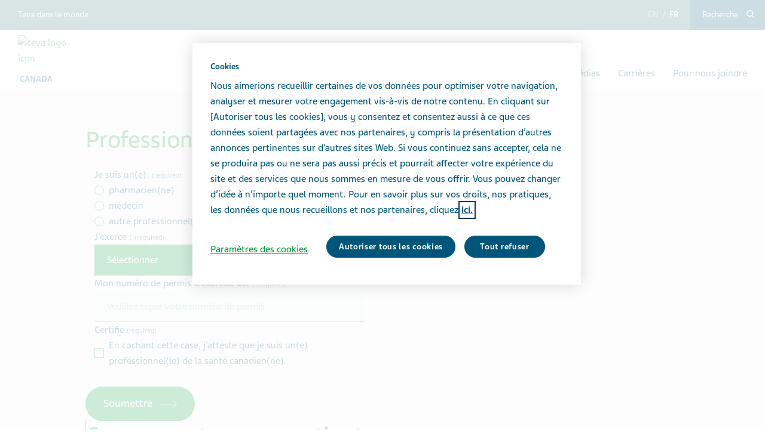

--- FILE ---
content_type: text/html; charset=utf-8
request_url: https://www.tevacanada.com/fr/product-catalog-audience-separator/
body_size: 11477
content:



<!DOCTYPE html>
<html class="vi-theme" lang="fr" dir=ltr>
<head>
	
<title>Product catalog audience separator</title>

	
<link href="https://www.tevacanada.com/fr/product-catalog-audience-separator/" rel="canonical" />

<meta property="og:type" content="website">

<meta property="og:title" content="Product catalog audience separator"/>

<link rel="alternate" href="https://www.tevacanada.com/en/product-catalog-audience-separator/" hreflang="x-default"/>

<link rel="alternate" href="https://www.tevacanada.com/en/product-catalog-audience-separator/" hreflang="en"/>

<link rel="alternate" href="https://www.tevacanada.com/fr/product-catalog-audience-separator/" hreflang="fr"/>
	
    

    <meta name="format-detection" content="telephone=no">
    <meta name="viewport" content="width=device-width, initial-scale=1, shrink-to-fit=no">


		<link rel="icon" type="image/x-icon" href="/globalassets/scs-branded-images/favicon/teva.png" />

    <!-- OneTrust Cookies Consent Notice start for www.tevacanada.com -->
<script type="text/javascript" src="https://cdn.cookielaw.org/consent/c130b9cd-3284-486a-b79b-304536dae569/OtAutoBlock.js" ></script>
<script src="https://cdn.cookielaw.org/scripttemplates/otSDKStub.js" data-document-language="true" type="text/javascript" charset="UTF-8" data-domain-script="c130b9cd-3284-486a-b79b-304536dae569" ></script>
<script type="text/javascript">
function OptanonWrapper() {
    var acceptBtn = document.getElementById("onetrust-accept-btn-handler");
    var declineBtn = document.getElementById("onetrust-reject-all-handler");
    var cookieSettingsBtn = document.getElementById("onetrust-pc-btn-handler");
    const btnContainer = document.getElementById("onetrust-button-group");
    btnContainer.append(acceptBtn, declineBtn, cookieSettingsBtn) ;
}
</script>
<!-- OneTrust Cookies Consent Notice end for www.tevacanada.com -->
<!-- Ai-Web script -->

<script src='https://portal.allyable.com/aweb?license=c8257175d5e940038691ed1429ddfa39' async referrerpolicy='no-referrer-when-downgrade' referrerPolicy='no-referrer-when-downgrade'></script>

<!------------------ -->
    

    <!-- DATA LAYER tws-ga4-version-0.3.3 -->
    <!-- script for Multiminds tracking compatibility -->
<script>window.udata = window.udata || [];window.udata.push({"event_name" : "page navigation", "env_deployment" : "PROD", "env_brand" : "standard corporate site", "env_country" : "CA", "env_region" : "CA", "page_language" : "FR", "page_name" : "Product catalog audience separator", "page_status" : "200", "content_id" : "59137", "content_type" : "staticdisclaimer", "page_cat1" : "product catalog audience separator", "user_logged" : "no", "user_role" : "public"});</script><script>window.dataLayer = window.dataLayer || [];window.dataLayer.push({"event" : "page_view", "env_deployment" : "PROD", "env_brand" : "standard corporate site", "env_country" : "CA", "env_region" : "CA", "page_language" : "FR", "page_name" : "Product catalog audience separator", "page_status" : "200", "content_id" : "59137", "content_type" : "staticdisclaimer", "page_cat1" : "product catalog audience separator", "user_logged" : "no", "user_role" : "public"});</script>


    

<!-- Google Tag Manager -->
<script>(function(w,d,s,l,i){w[l]=w[l]||[];w[l].push({'gtm.start':
new Date().getTime(),event:'gtm.js'});var f=d.getElementsByTagName(s)[0],
j=d.createElement(s),dl=l!='dataLayer'?'&l='+l:'';j.async=true;j.src=
'https://www.googletagmanager.com/gtm.js?id='+i+dl;f.parentNode.insertBefore(j,f);
})(window,document,'script','dataLayer','GTM-TTZJZQD');</script>
<!-- End Google Tag Manager -->






	<link href="\css/core_teva_scs.bundle.css" rel="stylesheet" />
<link href="\css/combined_teva_scs.bundle.css" rel="stylesheet" />
<link href="\css/combined_teva_tws.bundle.css" rel="stylesheet" />
<link href="\css/custom.css" rel="stylesheet" />
<link href="\css/product_row.css" rel="stylesheet" />
<link href="\css/theme.teva.css" rel="stylesheet" />
<link href="\css/tokens.css" rel="stylesheet" />
<link href="\css/vision-teva-2025-typography.css" rel="stylesheet" />
<link href="\css\Features\PreloadedResources\Styles\vision-teva-2025-components.css" as="style" id="4b293392-f348-4a02-a10a-aadcc4fb6b07" rel="preload"/>
<script data-ot-ignore="" src="\js/jquery-3.5.1.min.js"></script>
<script data-ot-ignore="" src="\js/jquery-ui-1.13.2.js"></script>
<script data-ot-ignore="" src="\js/popper.min.js"></script>
<script>
!function(T,l,y){var S=T.location,k="script",D="instrumentationKey",C="ingestionendpoint",I="disableExceptionTracking",E="ai.device.",b="toLowerCase",w="crossOrigin",N="POST",e="appInsightsSDK",t=y.name||"appInsights";(y.name||T[e])&&(T[e]=t);var n=T[t]||function(d){var g=!1,f=!1,m={initialize:!0,queue:[],sv:"5",version:2,config:d};function v(e,t){var n={},a="Browser";return n[E+"id"]=a[b](),n[E+"type"]=a,n["ai.operation.name"]=S&&S.pathname||"_unknown_",n["ai.internal.sdkVersion"]="javascript:snippet_"+(m.sv||m.version),{time:function(){var e=new Date;function t(e){var t=""+e;return 1===t.length&&(t="0"+t),t}return e.getUTCFullYear()+"-"+t(1+e.getUTCMonth())+"-"+t(e.getUTCDate())+"T"+t(e.getUTCHours())+":"+t(e.getUTCMinutes())+":"+t(e.getUTCSeconds())+"."+((e.getUTCMilliseconds()/1e3).toFixed(3)+"").slice(2,5)+"Z"}(),iKey:e,name:"Microsoft.ApplicationInsights."+e.replace(/-/g,"")+"."+t,sampleRate:100,tags:n,data:{baseData:{ver:2}}}}var h=d.url||y.src;if(h){function a(e){var t,n,a,i,r,o,s,c,u,p,l;g=!0,m.queue=[],f||(f=!0,t=h,s=function(){var e={},t=d.connectionString;if(t)for(var n=t.split(";"),a=0;a<n.length;a++){var i=n[a].split("=");2===i.length&&(e[i[0][b]()]=i[1])}if(!e[C]){var r=e.endpointsuffix,o=r?e.location:null;e[C]="https://"+(o?o+".":"")+"dc."+(r||"services.visualstudio.com")}return e}(),c=s[D]||d[D]||"",u=s[C],p=u?u+"/v2/track":d.endpointUrl,(l=[]).push((n="SDK LOAD Failure: Failed to load Application Insights SDK script (See stack for details)",a=t,i=p,(o=(r=v(c,"Exception")).data).baseType="ExceptionData",o.baseData.exceptions=[{typeName:"SDKLoadFailed",message:n.replace(/\./g,"-"),hasFullStack:!1,stack:n+"\nSnippet failed to load ["+a+"] -- Telemetry is disabled\nHelp Link: https://go.microsoft.com/fwlink/?linkid=2128109\nHost: "+(S&&S.pathname||"_unknown_")+"\nEndpoint: "+i,parsedStack:[]}],r)),l.push(function(e,t,n,a){var i=v(c,"Message"),r=i.data;r.baseType="MessageData";var o=r.baseData;return o.message='AI (Internal): 99 message:"'+("SDK LOAD Failure: Failed to load Application Insights SDK script (See stack for details) ("+n+")").replace(/\"/g,"")+'"',o.properties={endpoint:a},i}(0,0,t,p)),function(e,t){if(JSON){var n=T.fetch;if(n&&!y.useXhr)n(t,{method:N,body:JSON.stringify(e),mode:"cors"});else if(XMLHttpRequest){var a=new XMLHttpRequest;a.open(N,t),a.setRequestHeader("Content-type","application/json"),a.send(JSON.stringify(e))}}}(l,p))}function i(e,t){f||setTimeout(function(){!t&&m.core||a()},500)}var e=function(){var n=l.createElement(k);n.src=h;var e=y[w];return!e&&""!==e||"undefined"==n[w]||(n[w]=e),n.onload=i,n.onerror=a,n.onreadystatechange=function(e,t){"loaded"!==n.readyState&&"complete"!==n.readyState||i(0,t)},n}();y.ld<0?l.getElementsByTagName("head")[0].appendChild(e):setTimeout(function(){l.getElementsByTagName(k)[0].parentNode.appendChild(e)},y.ld||0)}try{m.cookie=l.cookie}catch(p){}function t(e){for(;e.length;)!function(t){m[t]=function(){var e=arguments;g||m.queue.push(function(){m[t].apply(m,e)})}}(e.pop())}var n="track",r="TrackPage",o="TrackEvent";t([n+"Event",n+"PageView",n+"Exception",n+"Trace",n+"DependencyData",n+"Metric",n+"PageViewPerformance","start"+r,"stop"+r,"start"+o,"stop"+o,"addTelemetryInitializer","setAuthenticatedUserContext","clearAuthenticatedUserContext","flush"]),m.SeverityLevel={Verbose:0,Information:1,Warning:2,Error:3,Critical:4};var s=(d.extensionConfig||{}).ApplicationInsightsAnalytics||{};if(!0!==d[I]&&!0!==s[I]){var c="onerror";t(["_"+c]);var u=T[c];T[c]=function(e,t,n,a,i){var r=u&&u(e,t,n,a,i);return!0!==r&&m["_"+c]({message:e,url:t,lineNumber:n,columnNumber:a,error:i}),r},d.autoExceptionInstrumented=!0}return m}(y.cfg);function a(){y.onInit&&y.onInit(n)}(T[t]=n).queue&&0===n.queue.length?(n.queue.push(a),n.trackPageView({})):a()}(window,document,{src: "https://js.monitor.azure.com/scripts/b/ai.2.gbl.min.js", crossOrigin: "anonymous", cfg: {connectionString: 'InstrumentationKey=5ce01be6-8e28-49cf-bbd2-315971cc4c24;IngestionEndpoint=https://northeurope-2.in.applicationinsights.azure.com/;LiveEndpoint=https://northeurope.livediagnostics.monitor.azure.com/;ApplicationId=61cf654a-5b21-49e8-a732-9865cc67fd7e', disableCookiesUsage: false }});
</script>


	
<link rel="stylesheet" href="/css/font_teva_sans_latin.bundle.css"/>



</head>
<body class="body-main" data-page-id="59137">
    
	<!-- Google Tag Manager (noscript) -->
<noscript><iframe src="https://www.googletagmanager.com/ns.html?id=GTM-TTZJZQD"
height="0" width="0" style="display:none;visibility:hidden"></iframe></noscript>
<!-- End Google Tag Manager (noscript) -->



    
    
	



    <div class="vi-page-layout" >
        <input name="__RequestVerificationToken" type="hidden" value="CfDJ8LrzgjxZFAVIgIeCK-baKX_EzoGxyR77-WauyRlEmIn86vzsnnPWZSL7R0tJ5rrMCnZvquZw2H9uZ070X6Tm9x5qz9VN0K3nNgcnuLmYaEK9mp0G99kV9A_VGoawoiutVD4fXCPexC9A-gVZ8exTP0k" />

        <div class="vi-floating-alert">
            <p class="vi-floating-alert__message mb-0"></p>
            <div class="d-flex align-items-center justify-content-center" style="height: 24px">
                <svg aria-label="cross-sign" class="vi-icon" height="16" role="img" sg-icons-dir="sg/components/icon/icons" viewbox="0 0 16 16" width="16" xmlns="http://www.w3.org/2000/svg">
                    <path d="M14 3l-.8-.8-5.6 5.7L2 2.2l-.8.8 5.7 5.6-5.7 5.7.8.7 5.6-5.7 5.6 5.7.8-.7-5.7-5.7z"></path>
                </svg>
            </div>
        </div>

        


    <div class="vi-page-layout__search" style="display: none;">
        <div class="gw-page-search" data-endpoint="/api/SearchResultsApi/GetAutocomplete"
             data-results=""
             data-noresults="Aucun r&#xE9;sultat pour %">
            <div class="gw-page-search__bar">
                <form action="/fr/search-results/"
                      class="gw-page-search__form" method="get" novalidate role="search">
                    <fieldset class="gw-page-search__set">
                        <label class="sr-only" for="sg-da5191">Search</label>
                        <input data-mobileResults="4"
                               data-desktopResults="8"
                               autocomplete="off"
                               class="gw-page-search__input"
                               data-tabindex-collapsed="4"
                               id="sg-da5191" name="search"
                               placeholder="entrez votre recherche"
                               type="search"
                               value="">
                        <div class="gw-page-search__btn">
                            <button type="submit" 
                                    data-tabindex-collapsed="4"
                                    class="vi-btn-search vi-btn"
                                    aria-label="Recherche button">
                                Recherche
                            </button>
                        </div>
                    </fieldset>
                    <div class="gw-page-search__clear">
                        <div class="gw-page-search__clear-inset">
                            <div class="gw-page-search__clear-btn">
                                <button type="reset" class="vi-btn-search vi-btn-search--clear vi-btn">Clear search</button>
                            </div>
                        </div>
                    </div>
                </form>
            </div>
        </div>
    </div>

    <div class="vi-page-layout__set">
        <div class="vi-page-layout__panel vi-page-layout__panel--master">
            




    <div class="vi-page-layout__trigger">
        <div class="vi-page-layout__trigger-button">
            <button data-trigger="layout" data-tabindex-collapsed="1"
                    aria-label="Close main menu" type="button"
                    class="vi-btn-layout vi-btn-layout--close vi-btn">
                Fermer
            </button>
        </div>
    </div>
    <div class="vi-page-masthead">
        <div class="vi-page-masthead__main">
            <ul class="vi-page-masthead__navigation menu-tracking" data-menu_type="header navigation">
                        <li class="vi-page-masthead__navigation-item">
                            <a class="vi-page-masthead__navigation-link" data-tabindex-collapsed="12"
                               title="Teva dans le monde" target="_blank" href="https://www.tevapharm.com/teva-worldwide-locations/">Teva dans le monde</a>
                        </li>
            </ul>

            <div class="vi-page-masthead__actions">

                    <ul class="vi-page-masthead__language-switch">
                            <li class="vi-page-masthead__language-switch-item">

                                <a aria-label="anglais"
                                   class="vi-page-masthead__language-switch-link
                                   "
                                   lang="en"
                                   href="/en/product-catalog-audience-separator/">
                                    <span class="sr-only">anglais</span>
                                </a>

                            </li>
                            <li class="vi-page-masthead__language-switch-item">

                                <a aria-label="fran&#xE7;ais"
                                   class="vi-page-masthead__language-switch-link
                                   is-active"
                                   lang="fr"
                                   href="/fr/product-catalog-audience-separator/">
                                    <span class="sr-only">fran&#xE7;ais</span>
                                </a>

                            </li>
                    </ul>



                    <div class="vi-page-masthead__action vi-page-masthead__action--search">
                        <button data-trigger="search"
                                data-tabindex-collapsed="5"
                                aria-label="Toggle search"
                                aria-expanded="false"
                                type="button"
                                class="vi-btn-masthead vi-btn-masthead--icon vi-btn-masthead--search vi-btn">
                            <span class="vi-btn-masthead__label vi-btn-masthead__label--icon vi-btn-masthead__label--search vi-btn__label">
                                Recherche
                            </span>
                        </button>
                    </div>
            </div>
        </div>
    </div>
    <nav class="gw-page-navigation">
        <div aria-label="main menu" class="gw-page-navigation__menu" role="navigation">
                <ul class="gw-page-navigation__list gw-page-navigation__list--level-0 menu-tracking" data-menu_type="primary navigation">
                    



    <li class="gw-page-navigation__item gw-page-navigation__item--level-0">
        <a aria-label="Notre entreprise"
           class="gw-page-navigation__link  gw-page-navigation__link--level-0 gw-page-navigation__link--next"
           data-tabindex-collapsed="15" target="" href="/fr/a-propos-de-teva/">
            Notre entreprise
                    <span aria-label="Toggle Notre entreprise"
                          class="gw-page-navigation__trigger gw-page-navigation__trigger--level-0"
                          data-tabindex-collapsed="15" data-tabindex-expanded="0" role="button">
                        <span class="sr-only">Toggle Notre entreprise</span>
                    </span>
        </a>

            <div class="gw-page-navigation__next gw-page-navigation__next--level-0">
                <ul class="gw-page-navigation__list gw-page-navigation__list--level-1">
                    



    <li class="gw-page-navigation__item gw-page-navigation__item--level-1">
        <a aria-label="&#xC0; propos de Teva Canada"
           class="gw-page-navigation__link  gw-page-navigation__link--level-1 gw-page-navigation__link--next"
           data-tabindex-collapsed="15" target="" href="/fr/a-propos-de-teva/qui-nous-sommes/">
            &#xC0; propos de Teva Canada
        </a>

    </li>

                </ul>
                    <div class="gw-page-navigation__pitch">
                        <div class="gw-page-navigation__pitch-visual">
                            <img alt="" loading="lazy" src="/globalassets/canada-scs-branded-images/article-images/about-us-menu-slider.jpg">
                        </div>
                        <div class="gw-page-navigation__pitch-content">
                            <p>Nous avan&#xE7;ons ensemble avec la science qui traite, inspir&#xE9;s par les personnes que nous servons.</p>
                        </div>
                    </div>
            </div>
    </li>



    <li class="gw-page-navigation__item gw-page-navigation__item--level-0">
        <a aria-label="Patients et aidants"
           class="gw-page-navigation__link  gw-page-navigation__link--level-0 gw-page-navigation__link--next"
           data-tabindex-collapsed="15" target="" href="/fr/patients-et-aidants/">
            Patients et aidants
                    <span aria-label="Toggle Patients et aidants"
                          class="gw-page-navigation__trigger gw-page-navigation__trigger--level-0"
                          data-tabindex-collapsed="15" data-tabindex-expanded="0" role="button">
                        <span class="sr-only">Toggle Patients et aidants</span>
                    </span>
        </a>

            <div class="gw-page-navigation__next gw-page-navigation__next--level-0">
                <ul class="gw-page-navigation__list gw-page-navigation__list--level-1">
                    



    <li class="gw-page-navigation__item gw-page-navigation__item--level-1">
        <a aria-label="Nos produits"
           class="gw-page-navigation__link  gw-page-navigation__link--level-1 gw-page-navigation__link--next"
           data-tabindex-collapsed="15" target="" href="/fr/nos-produits/">
            Nos produits
                    <span aria-label="Toggle Nos produits"
                          class="gw-page-navigation__trigger gw-page-navigation__trigger--level-1"
                          data-tabindex-collapsed="15" data-tabindex-expanded="0" role="button">
                        <span class="sr-only">Toggle Nos produits</span>
                    </span>
        </a>

            <div class="gw-page-navigation__next gw-page-navigation__next--level-1">
                <ul class="gw-page-navigation__list gw-page-navigation__list--level-2">
                    



    <li class="gw-page-navigation__item gw-page-navigation__item--level-2">
        <a aria-label="Catalogues de produits"
           class="gw-page-navigation__link  gw-page-navigation__link--level-2 gw-page-navigation__link--next"
           data-tabindex-collapsed="15" target="" href="/fr/nos-produits/catalogue-de-produits/">
            Catalogues de produits
        </a>

    </li>




    <li class="gw-page-navigation__item gw-page-navigation__item--level-2">
        <a aria-label="M&#xE9;dicaments g&#xE9;n&#xE9;riques"
           class="gw-page-navigation__link  gw-page-navigation__link--level-2 gw-page-navigation__link--next"
           data-tabindex-collapsed="15" target="" href="/fr/professionnel-de-la-sante/les-faits-sur-les-medicaments-generiques/#commitment">
            M&#xE9;dicaments g&#xE9;n&#xE9;riques
        </a>

    </li>




    <li class="gw-page-navigation__item gw-page-navigation__item--level-2">
        <a aria-label="Sp&#xE9;cialit&#xE9;s pharmaceutiques"
           class="gw-page-navigation__link  gw-page-navigation__link--level-2 gw-page-navigation__link--next"
           data-tabindex-collapsed="15" target="" href="/fr/nos-produits/specialites-pharmaceutiques/">
            Sp&#xE9;cialit&#xE9;s pharmaceutiques
        </a>

    </li>




    <li class="gw-page-navigation__item gw-page-navigation__item--level-2">
        <a aria-label="M&#xE9;dicaments biosimilaires"
           class="gw-page-navigation__link  gw-page-navigation__link--level-2 gw-page-navigation__link--next"
           data-tabindex-collapsed="15" target="" href="/fr/nos-produits/medicaments-biosimilaires/">
            M&#xE9;dicaments biosimilaires
        </a>

    </li>




    <li class="gw-page-navigation__item gw-page-navigation__item--level-2">
        <a aria-label="Produits en vente libre"
           class="gw-page-navigation__link  gw-page-navigation__link--level-2 gw-page-navigation__link--next"
           data-tabindex-collapsed="15" target="" href="/fr/nos-produits/produits-grand-public/">
            Produits en vente libre
        </a>

    </li>




    <li class="gw-page-navigation__item gw-page-navigation__item--level-2">
        <a aria-label="Ressources &#xE9;ducatives &#xE0; l&#x27;intention des patients"
           class="gw-page-navigation__link  gw-page-navigation__link--level-2 gw-page-navigation__link--next"
           data-tabindex-collapsed="15" target="" href="/fr/nos-produits/ressources-educatives-a-lintention-des-patients/">
            Ressources &#xE9;ducatives &#xE0; l&#x27;intention des patients
        </a>

    </li>

                </ul>
            </div>
    </li>




    <li class="gw-page-navigation__item gw-page-navigation__item--level-1">
        <a aria-label="Votre sant&#xE9; et bien-&#xEA;tre"
           class="gw-page-navigation__link  gw-page-navigation__link--level-1 gw-page-navigation__link--next"
           data-tabindex-collapsed="15" target="" href="/fr/votre-sante-et-votre-bien-etre/">
            Votre sant&#xE9; et bien-&#xEA;tre
        </a>

    </li>




    <li class="gw-page-navigation__item gw-page-navigation__item--level-1">
        <a aria-label="Soutien pour les aidants"
           class="gw-page-navigation__link  gw-page-navigation__link--level-1 gw-page-navigation__link--next"
           data-tabindex-collapsed="15" target="" href="/fr/soutien-pour-les-aidants/">
            Soutien pour les aidants
        </a>

    </li>




    <li class="gw-page-navigation__item gw-page-navigation__item--level-1">
        <a aria-label="Programmes de soutien aux patients"
           class="gw-page-navigation__link  gw-page-navigation__link--level-1 gw-page-navigation__link--next"
           data-tabindex-collapsed="15" target="" href="/fr/nos-produits/specialites-pharmaceutiques/soutien-aux-patients/">
            Programmes de soutien aux patients
        </a>

    </li>




    <li class="gw-page-navigation__item gw-page-navigation__item--level-1">
        <a aria-label="Aide financi&#xE9;re"
           class="gw-page-navigation__link gw-page-navigation__link--level-1 gw-page-navigation__link--next"
           data-tabindex-collapsed="15" target="" href="javascript:;">
            Aide financi&#xE9;re
                    <span aria-label="Toggle Aide financi&#xE9;re"
                          class="gw-page-navigation__trigger gw-page-navigation__trigger--level-1"
                          data-tabindex-collapsed="15" data-tabindex-expanded="0" role="button">
                        <span class="sr-only">Toggle Aide financi&#xE9;re</span>
                    </span>
        </a>

            <div class="gw-page-navigation__next gw-page-navigation__next--level-1">
                <ul class="gw-page-navigation__list gw-page-navigation__list--level-2">
                    



    <li class="gw-page-navigation__item gw-page-navigation__item--level-2">
        <a aria-label="Carte de quote-part des g&#xE9;n&#xE9;riques Teva"
           class="gw-page-navigation__link  gw-page-navigation__link--level-2 gw-page-navigation__link--next"
           data-tabindex-collapsed="15" target="" href="/fr/nos-produits/specialites-pharmaceutiques/soutien-aux-patients/teva-generics-co-pay-card/">
            Carte de quote-part des g&#xE9;n&#xE9;riques Teva
        </a>

    </li>




    <li class="gw-page-navigation__item gw-page-navigation__item--level-2">
        <a aria-label="Carte de quote-part pour l&#x2019;aide financi&#xE8;re envers ACT Methylphenidate ER"
           class="gw-page-navigation__link  gw-page-navigation__link--level-2 gw-page-navigation__link--next"
           data-tabindex-collapsed="15" target="_blank" href="https://www.actmethylphenidateer.ca/fr/avis-non-responsabilite/">
            Carte de quote-part pour l&#x2019;aide financi&#xE8;re envers ACT Methylphenidate ER
        </a>

    </li>

                </ul>
            </div>
    </li>




    <li class="gw-page-navigation__item gw-page-navigation__item--level-1">
        <a aria-label="Face au quotidien"
           class="gw-page-navigation__link  gw-page-navigation__link--level-1 gw-page-navigation__link--next"
           data-tabindex-collapsed="15" target="" href="/fr/face-au-quotidien/">
            Face au quotidien
        </a>

    </li>




    <li class="gw-page-navigation__item gw-page-navigation__item--level-1">
        <a aria-label="L&#x27;innocuit&#xE9; des m&#xE9;dicaments et vous"
           class="gw-page-navigation__link  gw-page-navigation__link--level-1 gw-page-navigation__link--next"
           data-tabindex-collapsed="15" target="" href="/fr/innocuitedesmedicaments/">
            L&#x27;innocuit&#xE9; des m&#xE9;dicaments et vous
        </a>

    </li>

                </ul>
                    <div class="gw-page-navigation__pitch">
                        <div class="gw-page-navigation__pitch-visual">
                            <img alt="" loading="lazy" src="/globalassets/scs-branded-images/small-teaser-images/patients-and-caregivers-header-navigation-316x316.jpg">
                        </div>
                        <div class="gw-page-navigation__pitch-content">
                            <p>&#xC0; Teva, nous cherchons chaque jour &#xE0; am&#xE9;liorer la vie des gens. Les ressources et les outils pr&#xE9;sent&#xE9;s dans cette section peuvent vous aider &#xE0; cheminer dans l&#x2019;univers des soins de sant&#xE9;.</p>
                        </div>
                    </div>
            </div>
    </li>



    <li class="gw-page-navigation__item gw-page-navigation__item--level-0">
        <a aria-label="Professionnels de la sant&#xE9;"
           class="gw-page-navigation__link  gw-page-navigation__link--level-0 gw-page-navigation__link--next"
           data-tabindex-collapsed="15" target="" href="/fr/professionnel-de-la-sante/">
            Professionnels de la sant&#xE9;
                    <span aria-label="Toggle Professionnels de la sant&#xE9;"
                          class="gw-page-navigation__trigger gw-page-navigation__trigger--level-0"
                          data-tabindex-collapsed="15" data-tabindex-expanded="0" role="button">
                        <span class="sr-only">Toggle Professionnels de la sant&#xE9;</span>
                    </span>
        </a>

            <div class="gw-page-navigation__next gw-page-navigation__next--level-0">
                <ul class="gw-page-navigation__list gw-page-navigation__list--level-1">
                    



    <li class="gw-page-navigation__item gw-page-navigation__item--level-1">
        <a aria-label="Nos produits"
           class="gw-page-navigation__link  gw-page-navigation__link--level-1 gw-page-navigation__link--next"
           data-tabindex-collapsed="15" target="" href="/fr/nos-produits/">
            Nos produits
                    <span aria-label="Toggle Nos produits"
                          class="gw-page-navigation__trigger gw-page-navigation__trigger--level-1"
                          data-tabindex-collapsed="15" data-tabindex-expanded="0" role="button">
                        <span class="sr-only">Toggle Nos produits</span>
                    </span>
        </a>

            <div class="gw-page-navigation__next gw-page-navigation__next--level-1">
                <ul class="gw-page-navigation__list gw-page-navigation__list--level-2">
                    



    <li class="gw-page-navigation__item gw-page-navigation__item--level-2">
        <a aria-label="Catalogues de produits"
           class="gw-page-navigation__link gw-page-navigation__link--level-2 gw-page-navigation__link--next"
           data-tabindex-collapsed="15" target="" href="/link/7b88728073d5402bb96d3ac40c6a162b.aspx">
            Catalogues de produits
        </a>

    </li>




    <li class="gw-page-navigation__item gw-page-navigation__item--level-2">
        <a aria-label="M&#xE9;dicaments g&#xE9;n&#xE9;riques"
           class="gw-page-navigation__link  gw-page-navigation__link--level-2 gw-page-navigation__link--next"
           data-tabindex-collapsed="15" target="" href="/fr/professionnel-de-la-sante/les-faits-sur-les-medicaments-generiques/">
            M&#xE9;dicaments g&#xE9;n&#xE9;riques
        </a>

    </li>




    <li class="gw-page-navigation__item gw-page-navigation__item--level-2">
        <a aria-label="Sp&#xE9;cialit&#xE9;s pharmaceutiques"
           class="gw-page-navigation__link  gw-page-navigation__link--level-2 gw-page-navigation__link--next"
           data-tabindex-collapsed="15" target="" href="/fr/nos-produits/specialites-pharmaceutiques/">
            Sp&#xE9;cialit&#xE9;s pharmaceutiques
        </a>

    </li>




    <li class="gw-page-navigation__item gw-page-navigation__item--level-2">
        <a aria-label="M&#xE9;dicaments biosimilaires"
           class="gw-page-navigation__link  gw-page-navigation__link--level-2 gw-page-navigation__link--next"
           data-tabindex-collapsed="15" target="" href="/fr/nos-produits/medicaments-biosimilaires/">
            M&#xE9;dicaments biosimilaires
        </a>

    </li>




    <li class="gw-page-navigation__item gw-page-navigation__item--level-2">
        <a aria-label="Produits en vente libre"
           class="gw-page-navigation__link  gw-page-navigation__link--level-2 gw-page-navigation__link--next"
           data-tabindex-collapsed="15" target="" href="/fr/nos-produits/produits-grand-public/">
            Produits en vente libre
        </a>

    </li>

                </ul>
            </div>
    </li>




    <li class="gw-page-navigation__item gw-page-navigation__item--level-1">
        <a aria-label="Programmes de soutien aux patients"
           class="gw-page-navigation__link  gw-page-navigation__link--level-1 gw-page-navigation__link--next"
           data-tabindex-collapsed="15" target="" href="/fr/nos-produits/specialites-pharmaceutiques/soutien-aux-patients/">
            Programmes de soutien aux patients
        </a>

    </li>




    <li class="gw-page-navigation__item gw-page-navigation__item--level-1">
        <a aria-label="Aide financi&#xE8;re pour les patients"
           class="gw-page-navigation__link gw-page-navigation__link--level-1 gw-page-navigation__link--next"
           data-tabindex-collapsed="15" target="" href="javascript:;">
            Aide financi&#xE8;re pour les patients
                    <span aria-label="Toggle Aide financi&#xE8;re pour les patients"
                          class="gw-page-navigation__trigger gw-page-navigation__trigger--level-1"
                          data-tabindex-collapsed="15" data-tabindex-expanded="0" role="button">
                        <span class="sr-only">Toggle Aide financi&#xE8;re pour les patients</span>
                    </span>
        </a>

            <div class="gw-page-navigation__next gw-page-navigation__next--level-1">
                <ul class="gw-page-navigation__list gw-page-navigation__list--level-2">
                    



    <li class="gw-page-navigation__item gw-page-navigation__item--level-2">
        <a aria-label="Carte de quote-part des g&#xE9;n&#xE9;riques Teva"
           class="gw-page-navigation__link  gw-page-navigation__link--level-2 gw-page-navigation__link--next"
           data-tabindex-collapsed="15" target="" href="/fr/nos-produits/specialites-pharmaceutiques/soutien-aux-patients/teva-generics-co-pay-card/">
            Carte de quote-part des g&#xE9;n&#xE9;riques Teva
        </a>

    </li>




    <li class="gw-page-navigation__item gw-page-navigation__item--level-2">
        <a aria-label="Carte de quote-part pour l&#x2019;aide financi&#xE8;re envers ACT Methylphenidate ER"
           class="gw-page-navigation__link  gw-page-navigation__link--level-2 gw-page-navigation__link--next"
           data-tabindex-collapsed="15" target="_blank" href="https://www.actmethylphenidateer.ca/fr/avis-non-responsabilite/">
            Carte de quote-part pour l&#x2019;aide financi&#xE8;re envers ACT Methylphenidate ER
        </a>

    </li>

                </ul>
            </div>
    </li>




    <li class="gw-page-navigation__item gw-page-navigation__item--level-1">
        <a aria-label="Outils et ressources"
           class="gw-page-navigation__link  gw-page-navigation__link--level-1 gw-page-navigation__link--next"
           data-tabindex-collapsed="15" target="" href="/fr/professionnel-de-la-sante/outils-et-ressources/">
            Outils et ressources
        </a>

    </li>




    <li class="gw-page-navigation__item gw-page-navigation__item--level-1">
        <a aria-label="Bulletins et FC de Coin technipharm"
           class="gw-page-navigation__link  gw-page-navigation__link--level-1 gw-page-navigation__link--next"
           data-tabindex-collapsed="15" target="" href="/fr/professionnel-de-la-sante/bulletins-et-fc-de-coin-technipharm/">
            Bulletins et FC de Coin technipharm
        </a>

    </li>




    <li class="gw-page-navigation__item gw-page-navigation__item--level-1">
        <a aria-label="Soutien pour les aidants"
           class="gw-page-navigation__link  gw-page-navigation__link--level-1 gw-page-navigation__link--next"
           data-tabindex-collapsed="15" target="" href="/fr/professionnel-de-la-sante/devenez-une-pharmacie-a-lecoute-des-aidants/">
            Soutien pour les aidants
        </a>

    </li>




    <li class="gw-page-navigation__item gw-page-navigation__item--level-1">
        <a aria-label="M&#xE9;dias sociaux pour les pharmacies"
           class="gw-page-navigation__link  gw-page-navigation__link--level-1 gw-page-navigation__link--next"
           data-tabindex-collapsed="15" target="" href="/fr/contenusocial/">
            M&#xE9;dias sociaux pour les pharmacies
        </a>

    </li>

                </ul>
                    <div class="gw-page-navigation__pitch">
                        <div class="gw-page-navigation__pitch-visual">
                            <img alt="" loading="lazy" src="/globalassets/scs-branded-images/small-teaser-images/healthcare-professional-header-navigation-316x316.jpg">
                        </div>
                        <div class="gw-page-navigation__pitch-content">
                            <p>&#xC0; Teva, &#xC0; Teva, nous avons &#xE0; c&#x153;ur de vous aider &#xE0; offrir des services plus complets aux patients et aux aidants dans leur collectivit&#xE9;. D&#xE9;couvrez notre vaste gamme de ressources &#x2014; des  programmes de soutien aux patients &#xE0; de la formation continue et un programme d&#xE9;taill&#xE9; &#xE0; l&#x2019;intention des aidants.</p>
                        </div>
                    </div>
            </div>
    </li>



    <li class="gw-page-navigation__item gw-page-navigation__item--level-0">
        <a aria-label="Nouvelles et m&#xE9;dias"
           class="gw-page-navigation__link  gw-page-navigation__link--level-0 gw-page-navigation__link--next"
           data-tabindex-collapsed="15" target="" href="/fr/nouvelles-et-medias/">
            Nouvelles et m&#xE9;dias
                    <span aria-label="Toggle Nouvelles et m&#xE9;dias"
                          class="gw-page-navigation__trigger gw-page-navigation__trigger--level-0"
                          data-tabindex-collapsed="15" data-tabindex-expanded="0" role="button">
                        <span class="sr-only">Toggle Nouvelles et m&#xE9;dias</span>
                    </span>
        </a>

            <div class="gw-page-navigation__next gw-page-navigation__next--level-0">
                <ul class="gw-page-navigation__list gw-page-navigation__list--level-1">
                    



    <li class="gw-page-navigation__item gw-page-navigation__item--level-1">
        <a aria-label="Les plus r&#xE9;centes nouvelles"
           class="gw-page-navigation__link  gw-page-navigation__link--level-1 gw-page-navigation__link--next"
           data-tabindex-collapsed="15" target="" href="/fr/nouvelles-et-medias/dernieres-nouvelles/">
            Les plus r&#xE9;centes nouvelles
        </a>

    </li>

                </ul>
                    <div class="gw-page-navigation__pitch">
                        <div class="gw-page-navigation__pitch-visual">
                            <img alt="" loading="lazy" src="/globalassets/scs-branded-images/small-teaser-images/man-drink-coffee-sea-316x316.jpg">
                        </div>
                        <div class="gw-page-navigation__pitch-content">
                            <p>Visualisez de plus pr&#xE8;s les nouvelles de Teva au Canada et autour du monde.</p>
                        </div>
                    </div>
            </div>
    </li>



    <li class="gw-page-navigation__item gw-page-navigation__item--level-0">
        <a aria-label="Carri&#xE8;res"
           class="gw-page-navigation__link  gw-page-navigation__link--level-0 gw-page-navigation__link--next"
           data-tabindex-collapsed="15" target="" href="/fr/votre-carriere/">
            Carri&#xE8;res
                    <span aria-label="Toggle Carri&#xE8;res"
                          class="gw-page-navigation__trigger gw-page-navigation__trigger--level-0"
                          data-tabindex-collapsed="15" data-tabindex-expanded="0" role="button">
                        <span class="sr-only">Toggle Carri&#xE8;res</span>
                    </span>
        </a>

            <div class="gw-page-navigation__next gw-page-navigation__next--level-0">
                <ul class="gw-page-navigation__list gw-page-navigation__list--level-1">
                    



    <li class="gw-page-navigation__item gw-page-navigation__item--level-1">
        <a aria-label="Ce que nous faisons"
           class="gw-page-navigation__link  gw-page-navigation__link--level-1 gw-page-navigation__link--next"
           data-tabindex-collapsed="15" target="" href="/fr/votre-carriere/ce-que-nous-faisons/">
            Ce que nous faisons
        </a>

    </li>




    <li class="gw-page-navigation__item gw-page-navigation__item--level-1">
        <a aria-label="Nos valeurs fondamentales"
           class="gw-page-navigation__link  gw-page-navigation__link--level-1 gw-page-navigation__link--next"
           data-tabindex-collapsed="15" target="" href="/fr/votre-carriere/nos-valeurs-fondamentales/">
            Nos valeurs fondamentales
        </a>

    </li>




    <li class="gw-page-navigation__item gw-page-navigation__item--level-1">
        <a aria-label="Inclusion et diversit&#xE9; &#xE0; Teva"
           class="gw-page-navigation__link  gw-page-navigation__link--level-1 gw-page-navigation__link--next"
           data-tabindex-collapsed="15" target="" href="/fr/votre-carriere/inclusion-et-diversite-a-teva/">
            Inclusion et diversit&#xE9; &#xE0; Teva
        </a>

    </li>




    <li class="gw-page-navigation__item gw-page-navigation__item--level-1">
        <a aria-label="La vie &#xE0; Teva"
           class="gw-page-navigation__link  gw-page-navigation__link--level-1 gw-page-navigation__link--next"
           data-tabindex-collapsed="15" target="" href="/fr/votre-carriere/la-vie-a-teva/">
            La vie &#xE0; Teva
        </a>

    </li>




    <li class="gw-page-navigation__item gw-page-navigation__item--level-1">
        <a aria-label="La croissance &#xE0; Teva"
           class="gw-page-navigation__link  gw-page-navigation__link--level-1 gw-page-navigation__link--next"
           data-tabindex-collapsed="15" target="" href="/fr/votre-carriere/la-croissance-a-teva/">
            La croissance &#xE0; Teva
        </a>

    </li>




    <li class="gw-page-navigation__item gw-page-navigation__item--level-1">
        <a aria-label="Avantages et bien-&#xEA;tre &#xE0; Teva"
           class="gw-page-navigation__link  gw-page-navigation__link--level-1 gw-page-navigation__link--next"
           data-tabindex-collapsed="15" target="" href="/fr/votre-carriere/avantages-et-bien-etre-a-teva/">
            Avantages et bien-&#xEA;tre &#xE0; Teva
        </a>

    </li>




    <li class="gw-page-navigation__item gw-page-navigation__item--level-1">
        <a aria-label="Comment nous recrutons"
           class="gw-page-navigation__link  gw-page-navigation__link--level-1 gw-page-navigation__link--next"
           data-tabindex-collapsed="15" target="" href="/fr/votre-carriere/comment-nous-recrutons/">
            Comment nous recrutons
        </a>

    </li>




    <li class="gw-page-navigation__item gw-page-navigation__item--level-1">
        <a aria-label="Rencontrez nos collaborateurs"
           class="gw-page-navigation__link  gw-page-navigation__link--level-1 gw-page-navigation__link--next"
           data-tabindex-collapsed="15" target="" href="/fr/votre-carriere/rencontrez-nos-collaborateurs/">
            Rencontrez nos collaborateurs
        </a>

    </li>

                </ul>
                    <div class="gw-page-navigation__pitch">
                        <div class="gw-page-navigation__pitch-visual">
                            <img alt="" loading="lazy" src="/globalassets/scs-branded-images/small-teaser-images/people-talking-terrace2.jpg">
                        </div>
                        <div class="gw-page-navigation__pitch-content">
                            <p>Faites partie de l&#x2019;&#xE9;quipe Teva. Dynamique. Diversifi&#xE9;e. D&#xE9;vou&#xE9;e.</p>
                        </div>
                    </div>
            </div>
    </li>



    <li class="gw-page-navigation__item gw-page-navigation__item--level-0">
        <a aria-label="Pour nous joindre"
           class="gw-page-navigation__link  gw-page-navigation__link--level-0 gw-page-navigation__link--next"
           data-tabindex-collapsed="15" target="" href="/fr/pour-nous-joindre/">
            Pour nous joindre
        </a>

    </li>


                </ul>
        </div>
        
    </nav>

        </div>
        <div class="vi-page-layout__panel vi-page-layout__panel--detail" aria-hidden="false">
            



    <div class="vi-page-layout__trigger">
        <div class="vi-page-layout__trigger-button">
            <button data-trigger="layout" data-tabindex-collapsed="1"
                    aria-label="open/close the main menu" type="button"
                    class="vi-btn-layout vi-btn-layout--open vi-btn">
                Menu
            </button>
        </div>
    </div>

<div class="vi-page-branding">
    <div class="vi-page-branding__main">
            <a class="vi-page-branding__link"
           href="/fr/" rel="home">
                <div class="vi-page-branding__logo">
                    <img src="/globalassets/scs-branded-images/generic/teva-logo.svg"
                         alt="teva logo icon"
                         title="Teva"
                         loading="lazy">
                </div>
                    <div class="vi-page-branding__extension">
                        <em class="vi-page-branding__extension-text">
                            Canada
                        </em>
                    </div>
            </a>
    </div>
</div>

            <div class="vi-page-layout__main vi-page-layout__main-js" id="vi-content" role="main">
                <div id="page-container"
                     class="position-relative vi-container ">

                        <div class="mb-30 mb-md-50 mb-lg-60">

                            


<div>
    <div id="disclaimer-container" class="mb-30 mb-md-50 mb-lg-60">
        <div class="bg-neutral-95 overflow-hidden">
            


            
<div class="vi-container vi-container--column">
    <div class="my-30 my-md-50 my-lg-60">
        <div class="vi-site-split">
            <div class="vi-site-split__options">
                <div class="vi-grid">
                    <div class="vi-grid__row justify-content-center vi-grid__row--grid-60 vi-grid__row--hgap-lg-100">
                            <div class="col-12 col-md-6">
                                <div class="vi-site-split__card">
                                    <div class="vi-site-split__card-inset">
                                        <div class="vi-site-split__card-stack">
                                            <div class="vi-typesystem vi-typesystem--collapse-last">
                                                <H2 class="h2">Professionnels de la santé</H2>

                                                


                                                    <form id="form-61924"
                                                          class="vi-form vi-typesystem"
                                                          action=""
                                                          autocomplete="off"
                                                          data-validate="true"
                                                          data-form-type="static-disclaimer"
                                                          novalidate="">
                                                        
<div>



<div class="col-md-12 form-group" email-binding="occupation" role="group">
    
    <div class="vi-flexbox justify-content-between">
        <label for="65460" data-required-label="(required)" >
            Je suis un(e): 
                <span class="vi-form__required">(required)</span>
        </label>
        
        



    </div>

        <div class="custom-input"
             name="65460"
             data-err-msg="Veuillez s&#xE9;lectionner une valeur."
             data-input-id="65460"
             data-condtion-key=""
             data-conditon-action=""
             data-condtion-values=""
             data-condition-action-on-empty-value=""
             data-dynamic-select=""
        required>
                    <div class="custom-radio custom-control">
                        <input class="custom-control-input custom-input"
                               id="4ecb441c-5d89-4cb5-acf2-b322583c6e64" name="65460" value="pharmacien(ne)"
                               type="radio"
                               data-adverse-event-target-path="None"
                               data-msg="Veuillez s&#xE9;lectionner une valeur." required>
                        <label class="custom-control-label" for="4ecb441c-5d89-4cb5-acf2-b322583c6e64">
                            pharmacien(ne)
                        </label>
                    </div>
                    <div class="custom-radio custom-control">
                        <input class="custom-control-input custom-input"
                               id="43bce563-c868-4163-b027-8bdbf9c4e9b7" name="65460" value="m&#xE9;decin"
                               type="radio"
                               data-adverse-event-target-path="None"
                               data-msg="Veuillez s&#xE9;lectionner une valeur." required>
                        <label class="custom-control-label" for="43bce563-c868-4163-b027-8bdbf9c4e9b7">
                            m&#xE9;decin
                        </label>
                    </div>
                    <div class="custom-radio custom-control">
                        <input class="custom-control-input custom-input"
                               id="caa35866-61d3-4cae-8700-d2e3007242a6" name="65460" value="autre professionnel(le) de la sant&#xE9;"
                               type="radio"
                               data-adverse-event-target-path="None"
                               data-msg="Veuillez s&#xE9;lectionner une valeur." required>
                        <label class="custom-control-label" for="caa35866-61d3-4cae-8700-d2e3007242a6">
                            autre professionnel(le) de la sant&#xE9;
                        </label>
                    </div>
        </div>

</div></div><div>



<div class="col-md-12 form-group" email-binding="email" role="group">
    
    <div class="vi-flexbox justify-content-between">
        <label for="65459" data-required-label="(required)" >
            J&#x2019;exerce :
                <span class="vi-form__required">(required)</span>
        </label>
        
        



    </div>

        <select class="custom-select custom-input dropdown"
                id="8c54a8a4-cb13-44d1-83cf-a28a85ff2a25"
                name="65459"
                data-msg="Please select an item in the list."
                data-input-id="65459"
                data-condtion-key=""
                data-conditon-action=""
                data-condtion-values=""
                data-condition-action-on-empty-value=""
                data-dynamic-select=""
                data-adverse-event-target-path="None"
        required>
                    <option class="select-placeholder d-none" disabled selected="" value="" hidden>
                        S&#xE9;lectionner
                    </option>

                        <option value="en Alberta">en Alberta</option>
                        <option value="en Colombie-Britannique">en Colombie-Britannique</option>
                        <option value="au Manitoba">au Manitoba</option>
                        <option value="au Nouveau-Brunswick">au Nouveau-Brunswick</option>
                        <option value="&#xE0; Terre-Neuve-et-Labrador">&#xE0; Terre-Neuve-et-Labrador</option>
                        <option value="dans les Territoires du Nord-Ouest">dans les Territoires du Nord-Ouest</option>
                        <option value="en Nouvelle-&#xC9;cosse">en Nouvelle-&#xC9;cosse</option>
                        <option value="au Nunavut">au Nunavut</option>
                        <option value="en Ontario">en Ontario</option>
                        <option value="&#xE0; l&#x2019;&#xCE;le-du-Prince-&#xC9;douard">&#xE0; l&#x2019;&#xCE;le-du-Prince-&#xC9;douard</option>
                        <option value="au Qu&#xE9;bec">au Qu&#xE9;bec</option>
                        <option value="en Saskatchewan">en Saskatchewan</option>
                        <option value="en Yukon">en Yukon</option>
        </select>

</div></div><div>



    <div class="col-md-12 form-group">
        <div class="vi-flexbox justify-content-between">
            <label for="control-d905a66c-fb33-41d4-beb0-7a1bce652ad9" data-required-label="(required)" >
                Mon num&#xE9;ro de permis d&#x2019;exercice est :
                    <span aria-hidden="true"
                          class="vi-form__required">(required)</span>
            </label>

            




        </div>

        <input aria-required="true"
               class="form-control custom-input"
               id="d905a66c-fb33-41d4-beb0-7a1bce652ad9"
               type="Text"
               name="65461"
               email-binding="License"
               pattern="^.{4,8}$"
               data-msg="Veuillez entrer un num&#xE9;ro de permis d&#x2019;exercice ou un num&#xE9;ro de code valide."
               placeholder="Veuillez taper votre num&#xE9;ro de permis."
               data-input-id="65461"
               data-condtion-key=""
               data-conditon-action=""
               data-condtion-values=""
               data-disclaimer-password="False"
               data-condition-action-on-empty-value=""
               data-adverse-event-target-path="None"
        required>
        

    </div>
</div><div>



<div class="col-md-12 form-group" email-binding="checkbox" role="group">
    
    <div class="vi-flexbox justify-content-between">
        <label for="65458" data-required-label="(required)" >
            Certifie
                <span class="vi-form__required">(required)</span>
        </label>
        
        



    </div>

        <div class="custom-input multiple-select-checkboxes"
             name="65458"
             data-err-msg="Veuillez noter que le champ ci-dessous est obligatoire."
             data-input-id="65458"
             data-condtion-key=""
             data-conditon-action=""
             data-condtion-values=""
             data-condition-action-on-empty-value=""
             data-dynamic-select=""
             data-multi-required="True" required>

                        <div class="custom-checkbox custom-control">
                            <input class="custom-control-input custom-input"
                                   id="95e90b08-a9fe-4713-9743-ad8779e7b837"
                                   name="65458"
                                   value="En cochant cette case, j&#x2019;atteste que je suis un(e) professionnel(le) de la sant&#xE9; canadien(ne)."
                                   data-adverse-event-target-path="None"
                                   type="checkbox" />
                            <label class="custom-control-label" for="95e90b08-a9fe-4713-9743-ad8779e7b837">
                                En cochant cette case, j&#x2019;atteste que je suis un(e) professionnel(le) de la sant&#xE9; canadien(ne).
                            </label>
                        </div>
        </div>

</div></div>
                                                    </form>

                                            </div>
                                        </div>
                                        <div class="vi-site-split__card-stack">
                                            <button 
                                                class="vi-btn-solid vi-btn
                                                       
                                                       vi-btn-solid--lg"
                                                form=form-61924
                                                aria-label="Soumettre"
                                                data-disclaimer-page-id="59137"
                                                data-entrance-card-id="61924">
                                                Soumettre
                                            </button>
                                        </div>
                                    </div>
                                </div>
                            </div>
                            <div class="col-12 col-md-6">
                                <div class="vi-site-split__card">
                                    <div class="vi-site-split__card-inset">
                                        <div class="vi-site-split__card-stack">
                                            <div class="vi-typesystem vi-typesystem--collapse-last">
                                                <H2 class="h2">Consommateurs ou patients</H2>

                                                
<p>La monographie et les renseignements pour le consommateur des produits de Teva Canada se trouvent dans la base de donn&eacute;es sur les produits pharmaceutiques de Sant&eacute; Canada.&nbsp;</p>
<p>Consultez votre professionnel(le) de la sant&eacute; si vous avez des questions au sujet d&rsquo;un m&eacute;dicament que vous prenez.</p>



                                            </div>
                                        </div>
                                        <div class="vi-site-split__card-stack">
                                            <button 
                                                class="vi-btn-solid vi-btn
                                                       vi-btn-solid--accent-2
                                                       vi-btn-solid--lg"
                                                
                                                aria-label="Acc&#xE9;der &#xE0; la base de donn&#xE9;es"
                                                data-disclaimer-page-id="59137"
                                                data-entrance-card-id="61923">
                                                Acc&#xE9;der &#xE0; la base de donn&#xE9;es
                                            </button>
                                        </div>
                                    </div>
                                </div>
                            </div>
                    </div>
                </div>
            </div>
        </div>
    </div>
</div>

            

        </div>
    </div>
</div>
                        </div>
                    </div>
                    





    <style>
        .vi-page-footer__main::after {
            background-image: url("/globalassets/scs-branded-images/generic/teva-logo.svg");
        }

        .vi-page-footer__main::before {
            background-image: url("/globalassets/scs-branded-images/generic/teva-logo.svg");
        }
    </style>
    <div class="vi-page-footer">
        <div class="vi-page-footer__body" role="contentinfo">
            <div class="vi-page-footer__main">
                <div class="vi-container vi-container--column">
                    <div class="vi-page-footer__content">
                        <div class="vi-page-footer__section">
                                <div class="mb-30 mb-lg-60 vi-grid">
                                    <div class="vi-grid__row vi-grid__row--grid-30">
                                        



<div class="col-md-6 col-lg-3">
        <h6 class="text-white mb-20 vi-type vi-type--text-regular">
            Politiques et proc&#xE9;dures
        </h6>
    <div class="vi-typesystem vi-typesystem--collapse-last vi-typesystem--inversed vi-typesystem--offset-underline vi-typesystem--small">
        


            <ul class="list-unstyled menu-tracking" data-menu_type="footer navigation">
                        <li>
                            <a href="/fr/politique-de-confidentialite/" title="Politique de confidentialit&#xE9;">Politique de confidentialit&#xE9;</a>
                        </li>
                        <li>
                            <a href="/fr/conditions-d-utilisation/" title="Conditions d&#x27;utilisation">Conditions d&#x27;utilisation</a>
                        </li>
                        <li>
                            <a href="/fr/accessibilite/" title="Accessibilit&#xE9;">Accessibilit&#xE9;</a>
                        </li>
                        <li>
                            <a href="/fr/lignes-directrices-relatives-aux-medias-sociaux/" title="Lignes directrices relatives aux m&#xE9;dias sociaux">Lignes directrices relatives aux m&#xE9;dias sociaux</a>
                        </li>
                        <li>
                            <a href="/fr/programmes-de-reprise-des-medicaments-larps/" title="Programmes de reprise des m&#xE9;dicaments (l&#x2019;ARPS)">Programmes de reprise des m&#xE9;dicaments (l&#x2019;ARPS)</a>
                        </li>
                        <li>
                            <a href="/fr/partenariats/" title=" Partenaires"> Partenaires</a>
                        </li>
            </ul>
    </div>
</div>


<div class="col-md-6 col-lg-3">
        <h6 class="text-white mb-20 vi-type vi-type--text-regular">
            M&#xE9;dias
        </h6>
    <div class="vi-typesystem vi-typesystem--collapse-last vi-typesystem--inversed vi-typesystem--offset-underline vi-typesystem--small">
        


            <ul class="list-unstyled menu-tracking" data-menu_type="footer navigation">
                        <li>
                            <a href="/fr/pour-nous-joindre/" title="Pour nous joindre">Pour nous joindre</a>
                        </li>
                        <li>
                            <a href="https://careers.teva/" title="Carri&#xE8;res" target="_blank">Carri&#xE8;res</a>
                        </li>
                        <li>
                            <a href="https://www.tevapharm.com/teva-worldwide/" title="Teva dans le monde" target="_blank">Teva dans le monde</a>
                        </li>
                        <li>
                            <a href="https://www.teva-api.com/" title="Ingr&#xE9;dients actifs" target="_blank">Ingr&#xE9;dients actifs</a>
                        </li>
                    <li>
                        <a id="cookie-settings" href="javascript:Optanon.ToggleInfoDisplay()">Mise en place de t&#xE9;moins</a>
                    </li>
            </ul>
    </div>
</div>

<div class="col-md-6 col-lg-3">
    <h6 class="text-white mb-20 vi-type vi-type--text-regular">
        Suivez-nous
    </h6>
    <div class="vi-share-buttons">
        <ul class="vi-share-buttons__list">
            


<li class="vi-share-buttons__item">
    <a href="https://www.linkedin.com/company/tevacanada/"
       target="_blank"
       class="vi-share-buttons__trigger vi-share-buttons__trigger--page-footer-links">
        <svg xmlns="http://www.w3.org/2000/svg" width="34" height="34" viewbox="0 0 34 34" sg-icons-dir="sg/components/icon/icons" role="img" class="vi-icon" aria-label=""><title xmlns=""></title><path fill-rule="evenodd" d="M26.8823529,18.8776471 C26.8823529,14.9164706 24.3623529,13.3764706 21.8588235,13.3764706 C20.1903529,13.2932941 18.6042353,14.102 17.6917647,15.5011765 L17.5764706,15.5011765 L17.5764706,13.7058824 L13.7058824,13.7058824 L13.7058824,26.8823529 L17.8235294,26.8823529 L17.8235294,19.8741176 C17.7,18.3802353 18.8018824,17.0650588 20.2941176,16.9258824 L20.4505882,16.9258824 C21.76,16.9258824 22.7317647,17.7494118 22.7317647,19.8247059 L22.7317647,26.8823529 L26.8494118,26.8823529 L26.8823529,18.8776471 Z M11.6058824,9.17647059 C11.6149412,7.86623529 10.5608235,6.79729412 9.25058824,6.78823529 L9.25058824,6.78823529 L9.17647059,6.78823529 C7.85717647,6.78905882 6.78905882,7.85882353 6.78905882,9.17729412 C6.78988235,10.4957647 7.858,11.5638824 9.17647059,11.5647059 C10.4858824,11.5968235 11.5737647,10.5616471 11.6058824,9.25223529 C11.6058824,9.25141176 11.6058824,9.25141176 11.6058824,9.25058824 L11.6058824,9.17647059 Z M7.11764706,26.8823529 L11.2352941,26.8823529 L11.2352941,13.7058824 L7.11764706,13.7058824 L7.11764706,26.8823529 Z M31,5.05882353 L31,28.9411765 C31,30.0784706 30.0784706,31 28.9411765,31 L5.05882353,31 C3.92152941,31 3,30.0784706 3,28.9411765 L3,5.05882353 C3,3.92152941 3.92152941,3 5.05882353,3 L28.9411765,3 C30.0784706,3 31,3.92152941 31,5.05882353 L31,5.05882353 Z"></path></svg>
        <span class="sr-only"></span>
    </a>
</li>
        </ul>
    </div>
</div>

                                    </div>
                                </div>
                                <div class="vi-typesystem w-75 vi-typesystem--small vi-typesystem--inversed vi-typesystem--collapse-last vi-typesystem--offset-underline">
                                    
<p>&copy; 2026 Teva Canada Limit&eacute;e</p>
                                </div>
                        </div>
                    </div>
                </div>
            </div>
        </div>
    </div>

                

                </div>
            </div>
        </div>
    </div>
<div id="discount-popup-mount"></div>
	<script data-ot-ignore="" src="\js/core_teva_scs.bundle.js"></script>
<script data-ot-ignore="" src="\js/combined_teva_scs.bundle.js"></script>
<script data-ot-ignore="" src="\js/combined_teva_tws.bundle.js"></script>
<script data-ot-ignore="" src="\js/ajaxSetup.js"></script>
<script data-ot-ignore="" src="\js/component-loader.js"></script>
<script data-ot-ignore="" src="\js/add-to-cart-notification.js"></script>
<script data-ot-ignore="" src="\js/claims.js"></script>
<script data-ot-ignore="" src="\js/product_row.js"></script>
<script data-ot-ignore="" src="\js/inputs.js"></script>
<script data-ot-ignore="" src="\js/custom.js"></script>
<script data-ot-ignore="" src="\js/purifyFunctions.js"></script>
<script data-ot-ignore="" src="\js/purify.min.js"></script>
<script data-preload="4b293392-f348-4a02-a10a-aadcc4fb6b07" src="\js\Features\PreloadedResources\Scripts\vision-teva-2025-components.js" type="module"></script>
<script src="\js/Features/StaticDisclaimer/Client/Default/static-disclaimer.js"></script>
<script src="/js/inputs.js"></script>
<script src="\js/Features/Blocks/Header/Client/Default/global-search.js"></script>
<script src="\js/Features/Blocks/Footer/Client/Default/cookie-settings.js"></script>

    

</body>
</html>

--- FILE ---
content_type: application/javascript
request_url: https://www.tevacanada.com/js/Features/StaticDisclaimer/Client/Default/static-disclaimer.js
body_size: 1428
content:
$(document).ready(() => {
    const endpoints = {
        validatePasswordEndPointUrl: '/api/StaticDisclaimerApi/ValidatePassword',
        setCookiesEndPointUrl: '/api/StaticDisclaimerApi/SetCookies',
        getRedirectUrlEndPoint: '/api/StaticDisclaimerApi/GetRedirectUrl'
    };

    $('.custom-list').find('.form-group').removeClass('form-group');

    document.addEventListener('focusout', function (e) {
        if (e.target.dataset.disclaimerPassword == 'True') {

            if (e.target.dataset.validated == 'true' || !e.target.value) {
                return;
            }

            const currentInput = e.target;
            const form = currentInput.closest('form');

            validatePassword(form);
        }
    });

    document.addEventListener('change', function (e) {
        if (e.target.dataset.disclaimerPassword == 'True') {
            e.target.dataset.validated = false;
        }
    });

    const checkboxLists = document.querySelectorAll('[data-form-type="static-disclaimer"] .container-required');
    [...checkboxLists].forEach(list => {
        list.addEventListener('focusout', () => validateCheckboxList(list.closest('[data-form-type="static-disclaimer"]')));
        list.addEventListener('change', () => validateCheckboxList(list.closest('[data-form-type="static-disclaimer"]')));
    });


    document.addEventListener('click', async function (e) {
        if (e.target.getAttribute('form') && e.target.type == 'submit') {

            const disclaimerFormEl = document.getElementById(e.target.getAttribute('form'));
            e.preventDefault();
            validateCheckboxList(disclaimerFormEl);

            const isRequiredValid = validateRequiredInputs(disclaimerFormEl);

            const hasVisibleErrors = [...disclaimerFormEl.querySelectorAll('.vi-form__feedback--invalid')].filter(el => {
                return getComputedStyle(el).getPropertyValue('display') != 'none'
            }).length;

            const successValidFunction = (isDisclaimerPasswordValid) => {

                if (!isRequiredValid || hasVisibleErrors || !isDisclaimerPasswordValid) {
                    return;
                }

                const requestData = {};
                requestData.DisclaimerPageId = e.target.dataset.disclaimerPageId;
                requestData.SelectedEntranceCardId = e.target.dataset.entranceCardId;
                requestData.QueryParameters = window.location.search ? window.location.search : '';

                setCookies(requestData).done(isValid => isValid && redirect(requestData)).catch(err => console.log('Error: ', err));
            }

            validatePassword(disclaimerFormEl, successValidFunction);

        } else if (e.target.type == 'submit') {
            const requestData = {};
            requestData.DisclaimerPageId = e.target.dataset.disclaimerPageId;
            requestData.SelectedEntranceCardId = e.target.dataset.entranceCardId;
            requestData.QueryParameters = window.location.search ? window.location.search : '';

            setCookies(requestData).done(isValid => isValid && redirect(requestData)).catch(err => console.log('Error: ', err));
        }
    });

    function validatePassword(form, successFunction) {
        const formId = form.id;
        const submitBtn = document.querySelector(`[form="${formId}"]`);
        const { entranceCardId, disclaimerPageId } = submitBtn.dataset;
        const disclaimerPassword = form.querySelector('[data-disclaimer-password="True"]');
        let isDisclaimerPasswordValid;

        if (!disclaimerPassword) return successFunction && successFunction(true);

        const requestData = {
            UserPassword: disclaimerPassword.value,
            SelectedEntranceCardId: entranceCardId,
            DisclaimerPageId: disclaimerPageId,
        };

        validateDisclaimerPassword(requestData)
            .then(isValid => {
                const errorMsgText = disclaimerPassword.dataset.msg;
                const errorMsgEl = disclaimerPassword.nextElementSibling;

                if (isValid) {
                    isDisclaimerPasswordValid = true;

                    disclaimerPassword.dataset.validated = true;
                    disclaimerPassword.classList.remove('vi-form__state--invalid');
                    disclaimerPassword.classList.add('vi-form__state--invalid');
                    errorMsgEl.classList.remove('vi-form__feedback', 'vi-form__feedback--invalid');
                    errorMsgEl.classList.add('d-none');
                    successFunction && successFunction(isDisclaimerPasswordValid);
                    return;
                }
                isDisclaimerPasswordValid = false;

                disclaimerPassword.dataset.validated = false;
                disclaimerPassword.classList.remove('vi-form__state--valid');
                disclaimerPassword.classList.add('vi-form__state--invalid');
                errorMsgEl.classList.add('vi-form__feedback', 'vi-form__feedback--invalid');
                errorMsgEl.classList.remove('d-none');
                errorMsgEl.textContent = errorMsgText;


                successFunction && successFunction(isDisclaimerPasswordValid);

            }).catch(err => {
                console.log(err);
            })

        return isDisclaimerPasswordValid;
    }

    function validateRequiredInputs(form) {
        let isValid = true;
        let formInputs = form.elements;

        formInputs.forEach(currentInput => {
            const errorMsgText = currentInput.dataset.msg;
            const currentInputParentElement = currentInput.parentElement;
            let errorMsgEl = currentInput.nextElementSibling;
            const multipleSelectCheckboxes = currentInput.closest('.multiple-select-checkboxes');

            if (currentInputParentElement.classList.contains('custom-radio')) {
                errorMsgEl = currentInputParentElement.querySelector('div');
            }

            if ((multipleSelectCheckboxes && multipleSelectCheckboxes.getAttribute('required') == 'false') || !errorMsgEl) {
                return;
            }

            if (multipleSelectCheckboxes
                && !multipleSelectCheckboxes.querySelectorAll('input:checked').length
                && getComputedStyle(currentInput).getPropertyValue('display') != 'none') {

                const errorMessageElement = multipleSelectCheckboxes.querySelector('.custom-checkbox:last-of-type').querySelector('div:last-of-type');
                currentInput.dataset.validated = false;
                currentInput.classList.remove('vi-form__state--valid');
                currentInput.classList.add('vi-form__state--invalid');
                errorMessageElement?.classList.add('vi-form__feedback', 'vi-form__feedback--invalid');
                errorMessageElement?.classList.remove('d-none');
                errorMessageElement.textContent = currentInput.closest('.multiple-select-checkboxes').getAttribute('data-err-msg');

                isValid = false;
                return;
            }
            else if (multipleSelectCheckboxes
                && multipleSelectCheckboxes.querySelectorAll('input:checked').length
                && getComputedStyle(currentInput).getPropertyValue('display') != 'none') {

                const errorMessageElement = multipleSelectCheckboxes.querySelector('.custom-checkbox:last-of-type').querySelector('div:last-of-type');
                currentInput.dataset.validated = true;
                currentInput.classList.remove('vi-form__state--invalid');
                currentInput.classList.add('vi-form__state--invalid');
                errorMessageElement?.classList.remove('vi-form__feedback', 'vi-form__feedback--invalid');
                errorMessageElement?.classList.add('d-none');

                return;
            }

            if (getComputedStyle(currentInput).getPropertyValue('display') != 'none' && !currentInput.checkValidity()) {
                currentInput.dataset.validated = false;
                currentInput.classList.remove('vi-form__state--valid');
                currentInput.classList.add('vi-form__state--invalid');
                errorMsgEl?.classList.add('vi-form__feedback', 'vi-form__feedback--invalid');
                errorMsgEl?.classList.remove('d-none');
                errorMsgEl.textContent = errorMsgText;

                isValid = false;
            } else {
                currentInput.dataset.validated = true;
                currentInput.classList.remove('vi-form__state--invalid');
                currentInput.classList.add('vi-form__state--invalid');
                errorMsgEl?.classList.remove('vi-form__feedback', 'vi-form__feedback--invalid');
                errorMsgEl?.classList.add('d-none');
                errorMsgEl.textContent = errorMsgText;
            }
        })

        return isValid;
    }

    function validateDisclaimerPassword(requestData) {
        return sendGenericRequest(endpoints.validatePasswordEndPointUrl, requestData);
    }

    function setCookies(requestData) {
        return sendGenericRequest(endpoints.setCookiesEndPointUrl, requestData);
    }

    function redirect(requestData) {
        sendGenericRequest(endpoints.getRedirectUrlEndPoint, requestData)
            .done(redirectUrl => window.location.href = redirectUrl);
    }

    function validateCheckboxList(form) {
        const checkboxList = form.querySelector('.container-required');
        if (!checkboxList) return;

        const checkboxListErrorMsg = checkboxList.querySelector('.vi-form__feedback--invalid');
        const checkboxes = [...checkboxList.querySelectorAll('.custom-checkbox')];
        const hasChecked = checkboxes.some(checkbox => checkbox.children[0].checked);

        if (!hasChecked) {
            checkboxListErrorMsg.classList.remove('d-none');
            checkboxListErrorMsg.classList.add('d-block');
            return;
        }
        checkboxListErrorMsg.classList.remove('d-block');
        checkboxListErrorMsg.classList.add('d-none');
    }

    function sendGenericRequest(url, data, method = 'GET') {
        return $.ajax({ url, data, method });
    }

});
